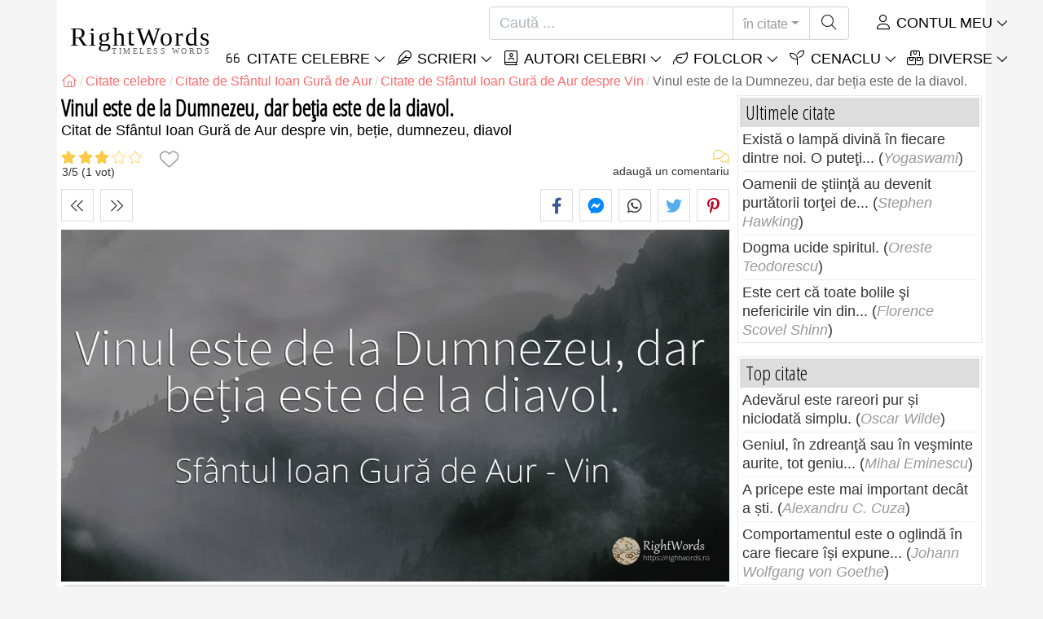

--- FILE ---
content_type: text/html; charset=utf-8
request_url: https://rightwords.ro/citate/vinul-este-de-la-dumnezeu-dar-betia-este-de-la-diavol--16786
body_size: 10682
content:
<!DOCTYPE html><html lang="ro"><head><meta charset="utf-8"><meta http-equiv="X-UA-Compatible" content="IE=edge"><meta name="viewport" content="width=device-width, initial-scale=1"><title>Vinul este de la Dumnezeu, dar beția este de la diavol. - Citat de Sfântul Ioan Gură de Aur (Ioan Crisostom)</title><meta name="description" content="Citat de Sfântul Ioan Gură de Aur (Ioan Crisostom) despre vin, beție, dumnezeu, diavol: Vinul este de la Dumnezeu, dar beția este de la diavol."><meta property="fb:app_id" content="327292379730124"><meta property="og:title" content="Citat de Sfântul Ioan Gură de Aur (Ioan Crisostom) despre vin, beție,..."><meta property="og:description" content="Vinul este de la Dumnezeu, dar beția este de la diavol. - Sfântul Ioan Gură de Aur (Ioan Crisostom) - vin, beție, dumnezeu, diavol"><meta property="og:type" content="website"><meta property="og:url" content="https://rightwords.ro/citate/vinul-este-de-la-dumnezeu-dar-betia-este-de-la-diavol--16786"><meta property="og:image" content="https://rightwords.ro/imgupl/quote-photostock/16786p230.jpg"><meta property="og:locale" content="ro_RO"><meta property="fb:pages" content="302438729832467"><meta name="language" content="ro"><meta name="robots" content="index,follow, max-snippet:-1, max-image-preview:large, max-video-preview:-1"><meta name="category" content="arta,literatura"><link rel="canonical" href="https://rightwords.ro/citate/vinul-este-de-la-dumnezeu-dar-betia-este-de-la-diavol--16786"><meta name="msapplication-tap-highlight" content="no"><meta name="mobile-web-app-capable" content="yes"><meta name="application-name" content="RightWords"><meta name="msapplication-TileImage" content="/assets/img/shortcut-icon/icon-192x192.png"><meta name="msapplication-TileColor" content="#FFF"><meta name="theme-color" content="#FFF"><link rel="shortcut icon" type="image/x-icon" href="/favicon.ico"><link rel="manifest" href="/data/manifest/manifest-ro.json"><link rel="stylesheet" href="/assets/vendors/font-awesome/subset-6.4.0/css/all.1760291870.css"><link rel="preconnect" href="https://fonts.googleapis.com"><link rel="preconnect" href="https://fonts.gstatic.com" crossorigin><link rel="preload" as="style" href="https://fonts.googleapis.com/css?family=Open+Sans+Condensed:300&display=swap&subset=latin-ext"><link rel="stylesheet" href="https://fonts.googleapis.com/css?family=Open+Sans+Condensed:300&display=swap&subset=latin-ext"><link href="/assets/dist/css/site/quote-details.1760291870.css" rel="stylesheet"><link rel="preload" fetchpriority="high" as="image" href="/imgupl/quote-photostock/lg-16786p230.jpg" type="image/jpeg">
<script type="application/ld+json">
{ 
	"@context": "https://schema.org", 
	"@graph": [ 
		{ 
			"@type": "WebSite", 
			"@id": "https://rightwords.ro/#website", 
			"url": "https://rightwords.ro/", 
			"name": "RightWords", 
			"description": "Cuvinte potrivite din toate timpurile, de pe tot globul, de la autori celebri sau din folclor: citate celebre, maxime, cuget\u0103ri, aforisme, poezii, proverbe, zic\u0103tori, ghicitori, tradi\u021bii, supersti\u021bii, vr\u0103ji, desc\u00e2ntece, balade", 
			"publisher": { 
				"@id": "https://rightwords.ro/#organization" 
			}, 
			"potentialAction": [ 
				{ 
					"@type": "SearchAction", 
					"target": { 
						"@type": "EntryPoint", 
						"urlTemplate": "https://rightwords.ro/citate/cauta?q={q}" 
					}, 
					"query-input": { 
						"@type": "PropertyValueSpecification", 
						"valueRequired": true, 
						"valueName": "q" 
					} 
				} 
			], 
			"inLanguage": "ro" 
		}, 
		{ 
			"@type": "Organization", 
			"@id": "https://rightwords.ro/#organization", 
			"name": "RightWords", 
			"url": "https://rightwords.ro/", 
			"logo": { 
				"@type": "ImageObject", 
				"inLanguage": "ro", 
				"@id": "https://rightwords.ro/#/schema/logo/image/", 
				"url": "https://rightwords.ro/assets/img/logo/rightwords-logo-rounded-256.png", 
				"contentUrl": "https://rightwords.ro/assets/img/logo/rightwords-logo-rounded-256.png", 
				"width": 256, 
				"height": 256, 
				"caption": "RightWords" 
			}, 
			"image": { 
				"@id": "https://rightwords.ro/#/schema/logo/image/" 
			}, 
			"brand": "RightWords", 
			"publishingPrinciples": "https://rightwords.ro/privacy" 
		}, 
		{ 
			"@type": "WebPage", 
			"@id": "https://rightwords.ro/citate/vinul-este-de-la-dumnezeu-dar-betia-este-de-la-diavol--16786#webpage", 
			"url": "https://rightwords.ro/citate/vinul-este-de-la-dumnezeu-dar-betia-este-de-la-diavol--16786", 
			"name": "Vinul este de la Dumnezeu, dar be\u021bia este de la diavol. - Citat de Sf\u00e2ntul Ioan Gur\u0103 de Aur (Ioan Crisostom)", 
			"mainEntity": { 
				"@id": "https://rightwords.ro/citate/vinul-este-de-la-dumnezeu-dar-betia-este-de-la-diavol--16786#quotation" 
			}, 
			"headline": "Vinul este de la Dumnezeu, dar be\u021bia este de la diavol. - Citat de Sf\u00e2ntul Ioan Gur\u0103 de Aur (Ioan Crisostom)", 
			"description": "Citat de Sf\u00e2ntul Ioan Gur\u0103 de Aur (Ioan Crisostom) despre vin, be\u021bie, dumnezeu, diavol: Vinul este de la Dumnezeu, dar be\u021bia este de la diavol.", 
			"publisher": { 
				"@id": "https://rightwords.ro/#organization" 
			}, 
			"inLanguage": "ro", 
			"isPartOf": { 
				"@id": "https://rightwords.ro/#website" 
			}, 
			"about": { 
				"@id": "https://rightwords.ro/autori/biografie/ioan-gura-de-aur#author" 
			}, 
			"primaryImageOfPage": { 
				"@id": "https://rightwords.ro/#primaryimage" 
			}, 
			"image": { 
				"@type": "ImageObject", 
				"@id": "https://rightwords.ro/#primaryimage" 
			}, 
			"breadcrumb": { 
				"@id": "https://rightwords.ro/citate/vinul-este-de-la-dumnezeu-dar-betia-este-de-la-diavol--16786#breadcrumb" 
			} 
		}, 
		{ 
			"@type": "ImageObject", 
			"inLanguage": "ro", 
			"@id": "https://rightwords.ro/#primaryimage", 
			"url": "https://rightwords.ro/imgupl/quote-photostock/16786p230.jpg", 
			"contentUrl": "https://rightwords.ro/imgupl/quote-photostock/16786p230.jpg", 
			"caption": "Vinul este de la Dumnezeu, dar be\u021bia este de la diavol. - Citat de Sf\u00e2ntul Ioan Gur\u0103 de Aur (Ioan Crisostom)" 
		},  
		{ 
			"@type": "BreadcrumbList", 
			"@id": "https://rightwords.ro/citate/vinul-este-de-la-dumnezeu-dar-betia-este-de-la-diavol--16786#breadcrumb", 
			"itemListElement": [
				{ 
					"@type": "ListItem",
					"position": 1,
					"name": "Home - RightWords",
					"item": "https://rightwords.ro/"
				},
				{ 
					"@type": "ListItem",
					"position": 2,
					"name": "Citate celebre",
					"item": "https://rightwords.ro/citate"
				},
				{ 
					"@type": "ListItem",
					"position": 3,
					"name": "Citate de Sf\u00e2ntul Ioan Gur\u0103 de Aur",
					"item": "https://rightwords.ro/citate/autori/ioan-gura-de-aur"
				},
				{ 
					"@type": "ListItem",
					"position": 4,
					"name": "Citate de Sf\u00e2ntul Ioan Gur\u0103 de Aur despre Vin",
					"item": "https://rightwords.ro/citate/autori/ioan-gura-de-aur/vin"
				},
				{ 
					"@type": "ListItem",
					"position": 5,
					"name": "Vinul este de la Dumnezeu, dar be\u021bia este de la diavol."
				}
			]
		}
	] 
} 
</script>
<script type="application/ld+json">{
	"@context": "https://schema.org", 
	"@type": ["Quotation","CreativeWork"], 
	"@id": "https://rightwords.ro/citate/vinul-este-de-la-dumnezeu-dar-betia-este-de-la-diavol--16786#quotation", 
	"mainEntityOfPage": { 
		"@type": "WebPage", 
		"@id":"https://rightwords.ro/citate/vinul-este-de-la-dumnezeu-dar-betia-este-de-la-diavol--16786" 
	}, 
	"isPartOf": { 
		"@id": "https://rightwords.ro/#website" 
	}, 
	"url": "https://rightwords.ro/citate/vinul-este-de-la-dumnezeu-dar-betia-este-de-la-diavol--16786", 
	"inLanguage": "ro", 
	"datePublished": "2007-09-03T00:00:00+03:00", 
	"dateModified": "2019-09-16T13:59:41+03:00", 
	"headline": "Vinul este de la Dumnezeu, dar be\u021bia este de la diavol. - Citat de Sf\u00e2ntul Ioan Gur\u0103 de Aur (Ioan Crisostom)", 
	"name": "Vinul este de la Dumnezeu, dar be\u021bia este de la diavol.", 
	"genre": ["Citat", "Vin", "Be\u021bie", "Dumnezeu", "Diavol"], 
	"alternateName": "Citat despre vin, be\u021bie, dumnezeu, diavol: Vinul este de la Dumnezeu, dar be\u021bia este de la diavol.", 
	"text": "Vinul este de la Dumnezeu, dar be\u021bia este de la diavol.", 
	"description": "Citat de Sf\u00e2ntul Ioan Gur\u0103 de Aur (Ioan Crisostom) despre vin, be\u021bie, dumnezeu, diavol: Vinul este de la Dumnezeu, dar be\u021bia este de la diavol.", 
	"image": { 
		"@type": "ImageObject", 
		"url": "https://rightwords.ro/imgupl/quote-photostock/16786p230.jpg", 
		"width": 1200, 
		"height": 632
	}, 
	"author": { 
		"@type": "Person", 
		"@id": "https://rightwords.ro/autori/biografie/ioan-gura-de-aur#author", 
		"name": "Sf\u00e2ntul Ioan Gur\u0103 de Aur", 
		"image": "https://rightwords.ro/imgupl/author/ioan-gura-de-aur--981.jpg", 
		"url": "https://rightwords.ro/autori/biografie/ioan-gura-de-aur"
	}, 
	"keywords": ["citate Sf\u00e2ntul Ioan Gur\u0103 de Aur","citate Ioan Crisostom","Ioan Crisostom","Ioan Hrisostom","Sf\u00e2ntul Ioan Gur\u0103 de Aur","citate despre Vin","Sf\u00e2ntul Ioan Gur\u0103 de Aur Vin","Ioan Crisostom Vin","Vin","citate despre Be\u021bie","Sf\u00e2ntul Ioan Gur\u0103 de Aur Be\u021bie","Ioan Crisostom Be\u021bie","Be\u021bie","citate despre Dumnezeu","Sf\u00e2ntul Ioan Gur\u0103 de Aur Dumnezeu","Ioan Crisostom Dumnezeu","Dumnezeu","citate despre Diavol","Sf\u00e2ntul Ioan Gur\u0103 de Aur Diavol","Ioan Crisostom Diavol","Diavol","vin"," vinul"," vinurile"," vinuri"," be\u021bie"," be\u021bia"," be\u021bii"," \u00eemb\u0103ta"," beat"," beata"," beti"," dumnezeu"," dumnezeul"," dumnezeii"," divinitate"," divinitatea"," diavol"," diavoli"," diavolii"," diavolul"," drac"," dracul"," satan"," satana"," ioan gur\u0103 de aur"," ioan gura de aur"," ioan hrisostom"," ioan crisostom"]
}</script>
</head><body><header id="header-menu" class="fixed-top"><nav class="container navbar navbar-light navbar-expand-xl"><a class="navbar-brand" href="/"><span class="nb-rw">RightWords</span><span class="nb-tw text-uppercase">Timeless Words</span></a><a class="navbar-toggler" href="/auth" title="Contul meu"><i class="fal fa-user fa-fw" aria-hidden="true"></i></a><button class="navbar-toggler" type="button" data-toggle="collapse" data-target="#navbar-search" aria-controls="navbar-search" aria-expanded="false" aria-label="Toggle search"><i class="fal fa-magnifying-glass fa-fw"></i></button><button class="navbar-toggler mr-0 pr-0 collapsed" type="button" data-toggle="collapse" data-target="#navbar-menu" aria-controls="navbar-menu" aria-expanded="false" aria-label="Toggle navigation"><span class="icon-bar top-bar"></span><span class="icon-bar middle-bar"></span><span class="icon-bar bottom-bar"></span></button><div class="wrapper-navbar-nav"><div class="d-xl-inline-flex flex-xl-nowrap"><div class="collapse navbar-collapse" id="navbar-search"><form action="/citate/cauta" data-lang_iso="ro" role="search"><div class="input-group"><input id="nb-text-search" name="q" type="text" placeholder="Caută ..." class="form-control" aria-label="Caută"><div class="input-group-append"><button type="button" class="btn dropdown-toggle" data-toggle="dropdown" aria-haspopup="true" aria-expanded="false">în citate</button><ul class="dropdown-menu dropdown-menu-right"><li class="dropdown-item active" data-action="/citate/cauta">în citate</li><li class="dropdown-item" data-action="/folclor/cauta">în folclor</li><li class="dropdown-item" data-action="/autori/cauta">în autori</li><li class="dropdown-item" data-action="/cenaclu/cauta">în cenaclu</li><li class="dropdown-item" data-action="/dictionar/cauta">în dicționar</li><li class="dropdown-item" data-action="/articole/cauta">în articole</li><li class="dropdown-item" data-action="/poezii/cauta">în poezii</li><li class="dropdown-item" data-action="/cantece/cauta">în cântece</li><li class="dropdown-item" data-action="/fabule/cauta">în fabule</li></ul><button class="btn" type="submit" aria-label="Caută"><i class="fal fa-magnifying-glass fa-fw"></i></button></div></div></form></div><div class="collapse navbar-collapse" id="navbar-member"><ul class="navbar-nav"><li class="nav-item dropdown"><a class="nav-link dropdown-toggle text-uppercase" href="/auth" id="dropdown-myaccount" data-toggle="dropdown" aria-haspopup="true" aria-expanded="false"><i class="fal fa-user fa-fw"></i> Contul meu</a><div class="dropdown-menu dropdown-menu-right" aria-labelledby="dropdown-myaccount"><a class="dropdown-item" href="/auth#login"><i class="fal fa-right-to-bracket fa-fw"></i> Conectare</a><a class="dropdown-item" href="/auth#register"><i class="fal fa-user fa-fw"></i> Inregistrează-te</a><a class="dropdown-item" href="/auth#forgotten-password"><i class="fal fa-key fa-fw"></i> Parola uitată</a></div></li></ul></div></div><div class="collapse navbar-collapse justify-content-end" id="navbar-menu"><ul class="navbar-nav"><li class="nav-item dropdown"><a class="nav-link dropdown-toggle text-uppercase" href="/citate" id="dropdown-quotes" data-toggle="dropdown" aria-haspopup="true" aria-expanded="false"><i class="fal fa-quote-left fa-fw"></i> Citate Celebre</a><div class="dropdown-menu" aria-labelledby="dropdown-quotes"><a class="dropdown-item" href="/citate/citatele-zilei"><i class="fal fa-angle-right fa-fw"></i> Citatele zilei</a><a class="dropdown-item" href="/citate/top-citate-celebre"><i class="fal fa-angle-right fa-fw"></i> Top citate</a><a class="dropdown-item" href="/citate/cele-mai-comentate-citate"><i class="fal fa-angle-right fa-fw"></i> Cele mai comentate citate</a><a class="dropdown-item" href="/citate/cele-mai-favorite-citate"><i class="fal fa-angle-right fa-fw"></i> Cele mai favorite citate</a><a class="dropdown-item" href="/citate/cele-mai-votate-citate"><i class="fal fa-angle-right fa-fw"></i> Cele mai votate citate</a><a class="dropdown-item" href="/citate/ultimele-citate"><i class="fal fa-angle-right fa-fw"></i> Ultimele citate</a><a class="dropdown-item" href="/citate/citate-aleator"><i class="fal fa-angle-right fa-fw"></i> Citate aleator</a><div class="dropdown-divider"></div><a class="dropdown-item" href="/citate/teme"><i class="fal fa-angle-right fa-fw"></i> Citate celebre pe teme</a><a class="dropdown-item" href="/citate/autori"><i class="fal fa-angle-right fa-fw"></i> Citate celebre pe autori</a><a class="dropdown-item" href="/definitii"><i class="fal fa-angle-right fa-fw"></i> Citate definiţii</a><div class="dropdown-divider"></div><a class="dropdown-item" href="/contul-meu/contributie/citate/form"><i class="fal fa-plus fa-fw"></i> Propune un citat</a></div></li><li class="nav-item dropdown"><a class="nav-link dropdown-toggle text-uppercase" href="#" id="dropdown-writings" data-toggle="dropdown" aria-haspopup="true" aria-expanded="false"><i class="fal fa-feather fa-fw"></i> Scrieri</a><div class="dropdown-menu" aria-labelledby="dropdown-writings"><a class="dropdown-item" href="/poezii"><i class="fal fa-angle-right fa-fw"></i> Poezii</a><a class="dropdown-item" href="/cantece"><i class="fal fa-angle-right fa-fw"></i> Cântece</a><a class="dropdown-item" href="/fabule"><i class="fal fa-angle-right fa-fw"></i> Fabule</a><div class="dropdown-divider"></div><a class="dropdown-item" href="/contul-meu/contributie/scrieri/form"><i class="fal fa-plus fa-fw"></i> Propune o scriere</a></div></li><li class="nav-item dropdown"><a class="nav-link dropdown-toggle text-uppercase" href="/autori/galerie-foto" id="dropdown-authors" data-toggle="dropdown" aria-haspopup="true" aria-expanded="false"><i class="fal fa-book-user fa-fw"></i> Autori celebri</a><div class="dropdown-menu" aria-labelledby="dropdown-authors"><a class="dropdown-item" href="/autori"><i class="fal fa-angle-right fa-fw"></i> Index autori</a><a class="dropdown-item" href="/autori/galerie-foto"><i class="fal fa-angle-right fa-fw"></i> Galerie foto autori</a><a class="dropdown-item" href="/autori/top-autori"><i class="fal fa-angle-right fa-fw"></i> Top autori celebri</a><a class="dropdown-item" href="/autori/ultimii-autori"><i class="fal fa-angle-right fa-fw"></i> Ultimii autori</a></div></li><li class="nav-item dropdown"><a class="nav-link dropdown-toggle text-uppercase" href="/folclor" id="dropdown-folklore" data-toggle="dropdown" aria-haspopup="true" aria-expanded="false"><i class="fal fa-leaf fa-fw"></i> Folclor</a><div class="dropdown-menu" aria-labelledby="dropdown-folklore"><a class="dropdown-item" href="/folclor/proverbe-si-zicatori" title="Proverbe și zicători"><i class="fal fa-angle-right fa-fw" aria-hidden="true"></i> Proverbe și zicători</a><a class="dropdown-item" href="/folclor/traditii-si-superstitii" title="Tradiții și superstiții"><i class="fal fa-angle-right fa-fw" aria-hidden="true"></i> Tradiții și superstiții</a><a class="dropdown-item" href="/folclor/vraji-si-descantece" title="Vrăji și descântece"><i class="fal fa-angle-right fa-fw" aria-hidden="true"></i> Vrăji și descântece</a><a class="dropdown-item" href="/folclor/cantece-populare" title="Cântece populare"><i class="fal fa-angle-right fa-fw" aria-hidden="true"></i> Cântece populare</a><a class="dropdown-item" href="/folclor/oratii-de-nunta" title="Orații de nuntă"><i class="fal fa-angle-right fa-fw" aria-hidden="true"></i> Orații de nuntă</a><a class="dropdown-item" href="/folclor/basme" title="Basme"><i class="fal fa-angle-right fa-fw" aria-hidden="true"></i> Basme</a><a class="dropdown-item" href="/folclor/doine" title="Doine"><i class="fal fa-angle-right fa-fw" aria-hidden="true"></i> Doine</a><a class="dropdown-item" href="/folclor/balade" title="Balade"><i class="fal fa-angle-right fa-fw" aria-hidden="true"></i> Balade</a><a class="dropdown-item" href="/folclor/ghicitori" title="Ghicitori"><i class="fal fa-angle-right fa-fw" aria-hidden="true"></i> Ghicitori</a><a class="dropdown-item" href="/folclor/maxime" title="Maxime"><i class="fal fa-angle-right fa-fw" aria-hidden="true"></i> Maxime</a><a class="dropdown-item" href="/folclor/colinde" title="Colinde"><i class="fal fa-angle-right fa-fw" aria-hidden="true"></i> Colinde</a><a class="dropdown-item" href="/folclor/uraturi" title="Urături"><i class="fal fa-angle-right fa-fw" aria-hidden="true"></i> Urături</a><div class="dropdown-divider"></div><a class="dropdown-item" href="/contul-meu/contributie/folclor/form"><i class="fal fa-plus fa-fw"></i> Propune folclor</a></div></li><li class="nav-item dropdown"><a class="nav-link dropdown-toggle text-uppercase" href="/cenaclu" id="dropdown-cenacle" data-toggle="dropdown" aria-haspopup="true" aria-expanded="false"><i class="fal fa-seedling fa-fw"></i> Cenaclu</a><div class="dropdown-menu" aria-labelledby="dropdown-cenacle"><a class="dropdown-item" href="/cenaclu/top-cenaclu"><i class="fal fa-angle-right fa-fw"></i> Top cenaclu</a><a class="dropdown-item" href="/cenaclu/ultimele-cenaclu"><i class="fal fa-angle-right fa-fw"></i> Ultimele cenaclu</a><div class="dropdown-divider"></div><a class="dropdown-item" href="/cenaclu/categorie/proza"><i class="fal fa-angle-right fa-fw"></i> Proză</a><a class="dropdown-item" href="/cenaclu/categorie/poezie"><i class="fal fa-angle-right fa-fw"></i> Poezie</a><a class="dropdown-item" href="/cenaclu/categorie/dramaturgie"><i class="fal fa-angle-right fa-fw"></i> Dramaturgie</a><a class="dropdown-item" href="/cenaclu/categorie/diverse"><i class="fal fa-angle-right fa-fw"></i> Diverse</a><div class="dropdown-divider"></div><a class="dropdown-item" href="/cenaclu/membri"><i class="fal fa-angle-right fa-fw"></i> Membri cenaclu</a><div class="dropdown-divider"></div><a class="dropdown-item" href="/contul-meu/contributie/cenaclu/form"><i class="fal fa-plus fa-fw"></i> Postează în cenaclu</a></div></li><li class="nav-item dropdown"><a class="nav-link dropdown-toggle text-uppercase" href="#" id="dropdown-divers" data-toggle="dropdown" aria-haspopup="true" aria-expanded="false"><i class="fal fa-boxes-stacked fa-fw"></i> Diverse</a><div class="dropdown-menu dropdown-menu-right" aria-labelledby="dropdown-divers"><a class="dropdown-item" href="/evenimentele-zilei"><i class="fal fa-calendar-days fa-fw"></i> Evenimentele zilei</a><a class="dropdown-item" href="/dictionar"><i class="fal fa-book fa-fw"></i> Termeni dicționar</a><a class="dropdown-item" href="/articole"><i class="fal fa-file fa-fw"></i> Articole</a><a class="dropdown-item" href="/contact"><i class="fal fa-file-signature fa-fw"></i> Contact</a></div></li></ul></div></div></nav></header><div id="page" class="container"><nav class="breadcrumb-scroll" aria-label="breadcrumb"><ol class="breadcrumb flex-row" itemscope itemtype="http://schema.org/BreadcrumbList"><li class="breadcrumb-item" itemprop="itemListElement" itemscope itemtype="http://schema.org/ListItem"><a href="/" itemprop="item" itemtype="http://schema.org/Thing" title="RightWords" aria-label="RightWords"><span itemprop="name" class="fal fa-house fa-fw" aria-hidden="true"><i hidden>Acasă</i></span><meta itemprop="position" content="1"></a></li><li class="breadcrumb-item" itemprop="itemListElement" itemscope itemtype="http://schema.org/ListItem"><a href="/citate" itemtype="http://schema.org/Thing" itemprop="item"><span itemprop="name">Citate celebre</span></a><meta itemprop="position" content="2"></li><li class="breadcrumb-item" itemprop="itemListElement" itemscope itemtype="http://schema.org/ListItem"><a href="/citate/autori/ioan-gura-de-aur" itemtype="http://schema.org/Thing" itemprop="item"><span itemprop="name">Citate de Sfântul Ioan Gură de Aur</span></a><meta itemprop="position" content="3"></li><li class="breadcrumb-item" itemprop="itemListElement" itemscope itemtype="http://schema.org/ListItem"><a href="/citate/autori/ioan-gura-de-aur/vin" itemtype="http://schema.org/Thing" itemprop="item"><span itemprop="name">Citate de Sfântul Ioan Gură de Aur despre Vin</span></a><meta itemprop="position" content="4"></li><li class="breadcrumb-item active" aria-current="page">Vinul este de la Dumnezeu, dar beția este de la diavol.</li></ol></nav><main id="page-main" class="quote-details"><article><h1 class="title animated fadeInDown">Vinul este de la Dumnezeu, dar beția este de la diavol.</h1><h2 class="under-title">Citat de  Sfântul Ioan Gură de Aur despre vin, beție, dumnezeu, diavol</h2><section class="d-flex justify-content-between stats-top" aria-label="Voturi/Comentarii/Favorite"><div class="vc-top-stars scroll-link" data-id="vote-comments" aria-label="votează acum" title="votează acum"><i class="note-fa n30" aria-hidden="true"></i><small><span class="votes-avg">3</span>/<span>5</span> (<span class="votes-nb" itemprop="ratingCount">1</span> vot)</small></div><button type="button" class="btn btn-fav" aria-hidden="true" title="Adaugă la favorite" aria-label="Adaugă la favorite" data-table="quote" data-id="16786"></button><div class="vc-top-comments scroll-link text-right" data-id="vote-comments" aria-label="vezi comentariile / adaugă un comentariu" title="vezi comentariile / adaugă un comentariu"><i class="fal fa-comments fa-fw" aria-hidden="true"></i><small><span class="comments-nb"></span> adaugă un comentariu</small></div></section><aside class="useful-box ub-full"><div class="nav-items-details nid-btns nid-left-sep"><a class="nav-prev" href="/citate/dumnezeu-nu-constrange-pe-nimeni-dar-daca-dumnezeu--66144" title="Citatul precedent Dumnezeu nu constrânge pe nimeni, dar, dacă Dumnezeu..." data-anchor=""></a><a class="nav-next" href="/citate/fii-totdeauna-cu-dumnezeu-daca-vrei-ca-dumnezeu-sa-fie--16785" title="Următorul citat Fii totdeauna cu Dumnezeu, daca vrei ca Dumnezeu sa fie..." data-anchor=""></a></div><div class="social-share-custom ssc-color ssc-bd-grey text-center" aria-label="Share"><span class="ssc-btn sscb-facebook"><i class="fab fa-facebook-f fa-fw" aria-hidden="true"></i></span><span class="ssc-btn sscb-fbmessenger" title="Facebook Messenger"><i class="fab fa-facebook-messenger fa-fw" aria-hidden="true"></i></span><span class="ssc-btn sscb-whatsapp" title="WhatsApp"><i class="fab fa-whatsapp fa-fw"></i></span><span class="ssc-btn sscb-twitter"><i class="fab fa-twitter fa-fw" aria-hidden="true"></i></span><span class="ssc-btn sscb-pinterest" data-pin-do="buttonPin" data-pin-custom="true"><i class="fab fa-pinterest-p fa-fw" aria-hidden="true"></i></span></div></aside><a class="lightbox" href="#q16786"><img fetchpriority="high" class="w-100 img-fluid" src="/imgupl/quote-photostock/lg-16786p230.jpg" data-src="/imgupl/quote-photostock/16786p230.jpg" width="820" height="432" alt="Vinul este de la Dumnezeu, dar beția este de la diavol. - Sfântul Ioan Gură de Aur (Ioan Crisostom), citat despre vin, beție, dumnezeu, diavol"></a><blockquote class="box-heading qd box-border-dbl mt-1" data-l="56" data-nl="0"><p class="qd-text text-quoted">Vinul este de la Dumnezeu, dar beția este de la diavol.</p><footer><cite class="qd-author"><a href="/autori/biografie/ioan-gura-de-aur">Sfântul Ioan Gură de Aur<small class="d-block">Ioan Crisostom</small></a></cite></footer></blockquote><div class="qd-inf mt-1 mb-3">Citat de <cite><a href="/autori/biografie/ioan-gura-de-aur">Sfântul Ioan Gură de Aur (Ioan Crisostom)</a></cite> despre <strong>vin</strong>, <strong>beție</strong>, <strong>dumnezeu</strong>, <strong>diavol</strong>.</div></article><aside class="useful-box ub-full"><div class="nav-items-details nid-btns nid-left-sep"><a class="nav-prev" href="/citate/dumnezeu-nu-constrange-pe-nimeni-dar-daca-dumnezeu--66144" title="Citatul precedent Dumnezeu nu constrânge pe nimeni, dar, dacă Dumnezeu..." data-anchor=""></a><a class="nav-next" href="/citate/fii-totdeauna-cu-dumnezeu-daca-vrei-ca-dumnezeu-sa-fie--16785" title="Următorul citat Fii totdeauna cu Dumnezeu, daca vrei ca Dumnezeu sa fie..." data-anchor=""></a></div><div class="social-share-custom ssc-color ssc-bd-grey text-center" aria-label="Share"><span class="ssc-btn sscb-facebook"><i class="fab fa-facebook-f fa-fw" aria-hidden="true"></i></span><span class="ssc-btn sscb-fbmessenger" title="Facebook Messenger"><i class="fab fa-facebook-messenger fa-fw" aria-hidden="true"></i></span><span class="ssc-btn sscb-whatsapp" title="WhatsApp"><i class="fab fa-whatsapp fa-fw"></i></span><span class="ssc-btn sscb-twitter"><i class="fab fa-twitter fa-fw" aria-hidden="true"></i></span><span class="ssc-btn sscb-pinterest" data-pin-do="buttonPin" data-pin-custom="true"><i class="fab fa-pinterest-p fa-fw" aria-hidden="true"></i></span></div></aside><section class="qd-author-summary clearfix my-4" aria-label="Sfântul Ioan Gură de Aur (Ioan Crisostom) - Biografie"><img loading="lazy" class="qd-as-photo" src="/imgupl/author/ioan-gura-de-aur--sm-981.jpg" width="102" height="132" alt="Sfântul Ioan Gură de Aur (Ioan Crisostom)"><h2><a class="stretched-link" href="/autori/biografie/ioan-gura-de-aur" title="Sfântul Ioan Gură de Aur (Ioan Crisostom) - Biografie">Sfântul Ioan Gură de Aur <i>(Ioan Crisostom)</i></a> <small>347 -  407, episcop al Bisericii Ortodoxe</small></h2><div><span>Cunoscut(ă) și ca:</span> <strong>Ioan Crisostom</strong>.</div><div><span>Numit(ă) și:</span> <strong>Ioan Hrisostom</strong>.</div><div><span>Perioada de viaţă:</span> 347 -  407</div></section><section id="vote-comments" class="vote-comments box-section" data-table-name="quote" data-table-id="16786" data-table-member-id="1" data-table-member-username="" data-table-member-initial="" data-table-member-photo="" aria-label="Rating / Comentarii"><h2 class="vc-title bs-header" data-count=""><i class="fal fa-comments fa-fw" aria-hidden="true"></i> Comentarii</h2><div class="vc-form bs-content border-bottom-0" data-table="quote" data-id="16786" data-rate-hint1="la pământ!" data-rate-hint2="binisor" data-rate-hint3="bine" data-rate-hint4="foarte bine" data-rate-hint5="excelent"><div class="vcf-title">Evaluați acest citat:</div><div class="vcf-stars"><input class="vcfs-input" type="hidden" data-filled="fas fa-star fa-2x" data-empty="fal fa-star fa-2x"></div><div class="vcf-content disabled "><textarea rows="4" cols="40" placeholder="Comentariul tău..." disabled class="form-control" aria-label="Comentariu"></textarea><input type="text" name="firstname" value="" maxlength="20" placeholder="Numele tău..." disabled="disabled" class="form-control vcfc-firstname mb-1" aria-label="Numele tău"><div class="vcf-captcha"><label>Cod de securitate:</label><img loading="lazy" src="/captcha/captcha.php?1769640163" width="78" height="30" alt="Generează un alt cod" title="Generează un alt cod" class="captcha captcha-math">= &nbsp; <input type="text" name="captcha" maxlength="4" value="" title="Cod de securitate" class="form-control form-control-sm input-captcha-math"></div><div class="text-right mt-2"><button type="button" disabled class="btn-post-comment btn btn-sm btn-primary pl-3">Trimite <i class="fas fa-angle-right fa-fw"></i></button></div></div></div><div id="vc-list" data-total="0" data-count="0" data-nb_rows_per_page="10" data-page="1" data-nb_pages="0"></div></section><aside class="box-section my-4" aria-label="Tags"><div class="bs-header"><i class="fal fa-tags fa-fw" aria-hidden="true"></i> Tags</div><div class="bs-content listing-tags fsize-sm"><a href="/citate/autori/ioan-gura-de-aur" class="mr-3 mb-1">Citate de Ioan Gură de Aur</a> <a href="/citate/autori/ioan-gura-de-aur/vin" class="mr-3 mb-1">Citate de Ioan Gură de Aur despre Vin</a> <a href="/citate/teme/vin" class="mr-3 mb-1">Citate despre Vin</a> <a href="/citate/autori/ioan-gura-de-aur/betie" class="mr-3 mb-1">Citate de Ioan Gură de Aur despre Beție</a> <a href="/citate/teme/betie" class="mr-3 mb-1">Citate despre Beție</a> <a href="/citate/autori/ioan-gura-de-aur/dumnezeu" class="mr-3 mb-1">Citate de Ioan Gură de Aur despre Dumnezeu</a> <a href="/citate/teme/dumnezeu" class="mr-3 mb-1">Citate despre Dumnezeu</a> <a href="/citate/autori/ioan-gura-de-aur/diavol" class="mr-3 mb-1">Citate de Ioan Gură de Aur despre Diavol</a> <a href="/citate/teme/diavol" class="mr-3 mb-1">Citate despre Diavol</a> </div></aside><aside class="box-section mb-4" aria-label="Citate similare<"><h2 class="bs-header"><i class="fal fa-clone fa-fw" aria-hidden="true"></i> Citate similare</h2><div class="bs-content row listing-basic"><article class="item have-photo col-12 col-md-6"><img loading="lazy" class="i-photo-r" src="/imgupl/author/ioan-gura-de-aur--xs-981.jpg" width="50" height="50" alt="Sfântul Ioan Gură de Aur"><h3 class="i-title mb-0"><a href="/citate/fii-totdeauna-cu-dumnezeu-daca-vrei-ca-dumnezeu-sa-fie--16785">Fii totdeauna cu Dumnezeu, daca vrei ca Dumnezeu sa fie...</a></h3><div class="i-sf d-flex justify-content-between"><div class="i-stats"><span data-content="3/5" title="3/5, 1 vot"><i class="fas fa-star-half-stroke" aria-hidden="true"></i></span><span data-content="0" title="0 comentarii" class="off"><i class="fal fa-comments" aria-hidden="true"></i></span><span data-content="0" class="off"><i class="fal fa-heart" aria-hidden="true"></i></span></div><div class="i-fav"><span class="btn-fav" title="Adaugă la favorite" data-id="16785" data-table="quote"></span></div></div><div class="i-info hr-bottom">Citat de <span onclick="window.location='/citate/autori/ioan-gura-de-aur'" class="cursor-click">Sfântul Ioan Gură de Aur</span> despre <span class="i-url" onclick="window.location='/citate/teme/dumnezeu';">dumnezeu</span></div></article><article class="item have-photo col-12 col-md-6"><img loading="lazy" class="i-photo-r" src="/imgupl/author/ioan-gura-de-aur--xs-981.jpg" width="50" height="50" alt="Sfântul Ioan Gură de Aur"><h3 class="i-title mb-0"><a href="/citate/dumnezeu-ne-usureaza-savarsirea-virtutii-nu-numai-prin--66150">Dumnezeu ne uşurează săvârşirea virtuţii nu numai prin...</a></h3><div class="i-sf d-flex justify-content-between"><div class="i-stats"><span data-content="0/5" title="0/5, 0 voturi" class="off"><i class="fal fa-star" aria-hidden="true"></i></span><span data-content="0" title="0 comentarii" class="off"><i class="fal fa-comments" aria-hidden="true"></i></span><span data-content="0" class="off"><i class="fal fa-heart" aria-hidden="true"></i></span></div><div class="i-fav"><span class="btn-fav" title="Adaugă la favorite" data-id="66150" data-table="quote"></span></div></div><div class="i-info hr-bottom">Citat de <span onclick="window.location='/citate/autori/ioan-gura-de-aur'" class="cursor-click">Sfântul Ioan Gură de Aur</span> despre <span class="i-url" onclick="window.location='/citate/teme/dumnezeu';">dumnezeu</span></div></article><article class="item have-photo col-12 col-md-6"><img loading="lazy" class="i-photo-r" src="/imgupl/author/ioan-gura-de-aur--xs-981.jpg" width="50" height="50" alt="Sfântul Ioan Gură de Aur"><h3 class="i-title mb-0"><a href="/citate/cel-ce-se-inalta-impotriva-oamenilor-se-va-inalta-si--16697">Cel ce se inalta impotriva oamenilor, se va inalta si...</a></h3><div class="i-sf d-flex justify-content-between"><div class="i-stats"><span data-content="0/5" title="0/5, 0 voturi" class="off"><i class="fal fa-star" aria-hidden="true"></i></span><span data-content="0" title="0 comentarii" class="off"><i class="fal fa-comments" aria-hidden="true"></i></span><span data-content="0" class="off"><i class="fal fa-heart" aria-hidden="true"></i></span></div><div class="i-fav"><span class="btn-fav" title="Adaugă la favorite" data-id="16697" data-table="quote"></span></div></div><div class="i-info hr-bottom">Citat de <span onclick="window.location='/citate/autori/ioan-gura-de-aur'" class="cursor-click">Sfântul Ioan Gură de Aur</span> despre <span class="i-url" onclick="window.location='/citate/teme/dumnezeu';">dumnezeu</span></div></article><article class="item have-photo col-12 col-md-6"><img loading="lazy" class="i-photo-r" src="/imgupl/author/ioan-gura-de-aur--xs-981.jpg" width="50" height="50" alt="Sfântul Ioan Gură de Aur"><h3 class="i-title mb-0"><a href="/citate/raul-nu-este-altceva-decat-neascultare-fata-de-dumnezeu--66077">Răul nu este altceva decât neascultare faţă de Dumnezeu.</a></h3><div class="i-sf d-flex justify-content-between"><div class="i-stats"><span data-content="0/5" title="0/5, 0 voturi" class="off"><i class="fal fa-star" aria-hidden="true"></i></span><span data-content="0" title="0 comentarii" class="off"><i class="fal fa-comments" aria-hidden="true"></i></span><span data-content="0" class="off"><i class="fal fa-heart" aria-hidden="true"></i></span></div><div class="i-fav"><span class="btn-fav" title="Adaugă la favorite" data-id="66077" data-table="quote"></span></div></div><div class="i-info hr-bottom">Citat de <span onclick="window.location='/citate/autori/ioan-gura-de-aur'" class="cursor-click">Sfântul Ioan Gură de Aur</span> despre <span class="i-url" onclick="window.location='/citate/teme/dumnezeu';">dumnezeu</span></div></article></div></aside></main><div id="page-right"><div class="box1"><div class="b1-title">Ultimele citate</div><div class="b1-content b1c-list1"><div class="item"><a href="/citate/exista-o-lampa-divina-in-fiecare-dintre-noi-o-puteti--264374">Există o lampă divină în fiecare dintre noi. O puteţi...</a> (<em>Yogaswami</em>)</div><div class="item"><a href="/citate/oamenii-de-stiinta-au-devenit-purtatorii-tortei-de--235628">Oamenii de ştiinţă au devenit purtătorii torţei de...</a> (<em>Stephen Hawking</em>)</div><div class="item"><a href="/citate/dogma-ucide-spiritul--207897">Dogma ucide spiritul.</a> (<em>Oreste Teodorescu</em>)</div><div class="item"><a href="/citate/este-cert-ca-toate-bolile-si-nefericirile-vin-din--130461">Este cert că toate bolile şi nefericirile vin din...</a> (<em>Florence Scovel Shinn</em>)</div></div></div><div class="box1"><div class="b1-title">Top citate</div><div class="b1-content b1c-list1"><div class="item"><a href="/citate/adevarul-este-rareori-pur-si-niciodata-simplu--566">Adevărul este rareori pur și niciodată simplu.</a> (<em>Oscar Wilde</em>)</div><div class="item"><a href="/citate/geniul-in-zdreanta-sau-in-vesminte-aurite-tot-geniu--59978">Geniul, în zdreanţă sau în veşminte aurite, tot geniu...</a> (<em>Mihai Eminescu</em>)</div><div class="item"><a href="/citate/a-pricepe-este-mai-important-decat-a-sti--772">A pricepe este mai important decât a ști.</a> (<em>Alexandru C. Cuza</em>)</div><div class="item"><a href="/citate/comportamentul-este-o-oglinda-in-care-fiecare-isi-expune--1146">Comportamentul este o oglindă în care fiecare își expune...</a> (<em>Johann Wolfgang von Goethe</em>)</div></div></div><div class="box1"><div class="b1-title">Citate aleator</div><div class="b1-content b1c-list1"><div class="item"><a href="/citate/cel-mai-bine-si-a-folosit-viata-cel-care-s-a-bucurat-cel--65143">Cel mai bine şi-a folosit viaţa cel care s-a bucurat cel...</a> (<em>Samuel Butler</em>)</div><div class="item"><a href="/citate/daca-oamenii-nu-s-ar-iubi-unul-pe-altul-chiar-nu-vad-ce--276819">Dacă oamenii nu s-ar iubi unul pe altul, chiar nu văd ce...</a> (<em>Victor Hugo</em>)</div><div class="item"><a href="/citate/nu-judeca-fiecare-zi-dupa-recolta-avuta-ci-dupa--9926">Nu judeca fiecare zi după recolta avută, ci după...</a> (<em>Robert Louis Stevenson</em>)</div><div class="item"><a href="/citate/munca-singurul-lucru-pe-care-nu-il-regretam-niciodata--31298">Munca! Singurul lucru pe care nu il regretam niciodata.</a> (<em>Pierre Benoit</em>)</div></div></div><div class="box1"><div class="b1-title">Autori</div><div class="b1-content b1c-author-photo-list"><a href="/autori/biografie/luciano-pavarotti" title="Luciano Pavarotti"><img loading="lazy" src="/imgupl/author/luciano-pavarotti--xs-1100.jpg" width="50" height="50" alt="Luciano Pavarotti"></a><a href="/autori/biografie/steven-wright" title="Steven Wright"><img loading="lazy" src="/imgupl/author/steven-wright--xs-795.jpg" width="50" height="50" alt="Steven Wright"></a><a href="/autori/biografie/placido-domingo" title="Placido Domingo"><img loading="lazy" src="/imgupl/author/placido-domingo--xs-414.jpg" width="50" height="50" alt="Placido Domingo"></a><a href="/autori/biografie/sir-thomas-malory" title="Sir Thomas Malory"><img loading="lazy" src="/imgupl/author/sir-thomas-malory--xs-1834.jpg" width="50" height="50" alt="Sir Thomas Malory"></a><a href="/autori/biografie/nichita-stanescu" title="Nichita Stănescu"><img loading="lazy" src="/imgupl/author/nichita-stanescu--xs-896.jpg" width="50" height="50" alt="Nichita Stănescu"></a><a href="/autori/biografie/simona-tache" title="Simona Tache"><img loading="lazy" src="/imgupl/author/simona-tache--xs-3420.jpg" width="50" height="50" alt="Simona Tache"></a><a href="/autori/biografie/dumitru-donescu" title="Dumitru Donescu"><img loading="lazy" src="/imgupl/author/dumitru-donescu--xs-2389.jpg" width="50" height="50" alt="Dumitru Donescu"></a><a href="/autori/biografie/alice-hoffman" title="Alice Hoffman"><img loading="lazy" src="/imgupl/author/alice-hoffman--xs-1837.jpg" width="50" height="50" alt="Alice Hoffman"></a><a href="/autori/biografie/herbert-george-wells" title="Herbert George Wells"><img loading="lazy" src="/imgupl/author/herbert-george-wells--xs-1622.jpg" width="50" height="50" alt="Herbert George Wells"></a><a href="/autori/biografie/anna-marie-quindlen" title="Anna Marie Quindlen"><img loading="lazy" src="/imgupl/author/anna-marie-quindlen--xs-1363.jpg" width="50" height="50" alt="Anna Marie Quindlen"></a><a href="/autori/biografie/milton-berle" title="Milton Berle"><img loading="lazy" src="/imgupl/author/milton-berle--xs-22355.jpg" width="50" height="50" alt="Milton Berle"></a><a href="/autori/biografie/muhammad-ali-jinnah" title="Muhammad Ali Jinnah"><img loading="lazy" src="/imgupl/author/muhammad-ali-jinnah--xs-4064.jpg" width="50" height="50" alt="Muhammad Ali Jinnah"></a><a href="/autori/biografie/joseph-maurice-ravel" title="Joseph Maurice Ravel"><img loading="lazy" src="/imgupl/author/joseph-maurice-ravel--xs-3735.jpg" width="50" height="50" alt="Joseph Maurice Ravel"></a><a href="/autori/biografie/albrecht-durer" title="Albrecht Durer"><img loading="lazy" src="/imgupl/author/albrecht-durer--xs-4114.jpg" width="50" height="50" alt="Albrecht Durer"></a><a href="/autori/biografie/piotr-ilici-ceaikovski" title="Piotr Ilici Ceaikovski"><img loading="lazy" src="/imgupl/author/piotr-ilici-ceaikovski--xs-3793.jpg" width="50" height="50" alt="Piotr Ilici Ceaikovski"></a><a href="/autori/biografie/ronald-wilson-reagan" title="Ronald Wilson Reagan"><img loading="lazy" src="/imgupl/author/ronald-wilson-reagan--xs-80.jpg" width="50" height="50" alt="Ronald Wilson Reagan"></a></div></div><a class="d-block font-weight-bold box-shadow  mb-3" href="https://leacurivechi.ro/remedii/sirop-de-praz-cu-miere-macerat-la-rece-pentru-bronsite--201" target="_blank"><img fetchpriority="low" loading="lazy" class="img-fluid w-100" src="https://leacurivechi.ro/imgrw/remedy/md-201p1748.jpg" width="414" height="233" title="Reţetă: Sirop de praz cu miere, macerat la rece, pentru bronșite" data-nosnippet><span class="d-block p-2 fsize-xs lheight-sm">Sirop de praz cu miere, macerat la rece, pentru bronșite</span></a><div class="box1"><div class="b1-title">Citate celebre</div><div class="sidebar-menu"><a href="/citate/ultimele-citate" class="ri ri-ar">Ultimele citate</a><a href="/citate/top-citate-celebre" class="ri ri-ar">Top citate celebre</a><a href="/citate/citatele-zilei" class="ri ri-ar">Citatele zilei</a><a href="/citate/citate-aleator" class="ri ri-ar">Citate aleator</a><a href="/citate/teme" class="ri ri-ar">Citate celebre pe teme</a><a href="/citate/autori" class="ri ri-ar">Citate celebre pe autori</a><a href="/citate/autori/edward-a-murphy" class="ri ri-ar">Legile lui Murphy</a><a href="/definitii" class="ri ri-ar">Citate definiţii</a><a href="/contul-meu/contributie/citate/form" class="border-bottom-0 ri ri-add">Propune un citat</a></div></div><div class="box1"><div class="b1-title">Folclor</div><div class="sidebar-menu"><a href="/folclor/ultimele-folclor" class="ri ri-ar">Ultimele folclor</a><a href="/folclor/top-folclor" class="ri ri-ar">Top folclor</a><a href="/folclor/proverbe-si-zicatori" title="Proverbe și zicători" class="ri ri-ar">Proverbe și zicători</a><a href="/folclor/traditii-si-superstitii" title="Tradiții și superstiții" class="ri ri-ar">Tradiții și superstiții</a><a href="/folclor/vraji-si-descantece" title="Vrăji și descântece" class="ri ri-ar">Vrăji și descântece</a><a href="/folclor/cantece-populare" title="Cântece populare" class="ri ri-ar">Cântece populare</a><a href="/folclor/oratii-de-nunta" title="Orații de nuntă" class="ri ri-ar">Orații de nuntă</a><a href="/folclor/basme" title="Basme" class="ri ri-ar">Basme</a><a href="/folclor/doine" title="Doine" class="ri ri-ar">Doine</a><a href="/folclor/balade" title="Balade" class="ri ri-ar">Balade</a><a href="/folclor/ghicitori" title="Ghicitori" class="ri ri-ar">Ghicitori</a><a href="/folclor/maxime" title="Maxime" class="ri ri-ar">Maxime</a><a href="/folclor/colinde" title="Colinde" class="ri ri-ar">Colinde</a><a href="/folclor/uraturi" title="Urături" class="ri ri-ar">Urături</a><a href="/contul-meu/contributie/folclor/form" class="border-bottom-0 ri ri-add">Propune folclor</a></div></div></div></div><footer class="footer"><div class="container"><div class="row"><div class="col-6 col-sm-4 col-lg-4"><div class="s-header">RightWords</div><ul><li><a href="/citate">Citate celebre</a></li><li><a href="/autori">Autori celebri</a></li><li><a href="/folclor">Folclor</a></li><li><a href="/cenaclu">Cenaclu literar</a></li><li><a href="/dictionar">Dicționar</a></li><li><a href="/evenimentele-zilei">Evenimentele zilei</a></li><li><a href="/articole">Articole</a></li></ul></div><div class="col-6 col-sm-4 col-lg-4"><div class="s-header">Despre noi</div><ul><li><a href="/despre-noi">Despre noi</a></li><li><a href="/tac">Termeni și condiții</a></li><li><a href="/privacy">Politica de confidenţialitate</a></li><li><a href="/contact">Contact</a></li></ul></div><div class="col-12 col-sm-4 col-lg-4"><div class="s-header">Social pages</div><div class="footer-social"><a href="https://www.facebook.com/rightwords/" target="_blank" rel="noopener" title="FaceBook"><i class="fab fa-facebook-f fa-fw"></i></a></div></div><div class="col-12 brief-main text-justify clearfix"><img loading="lazy" class="bg-transparent mr-2 float-left" src="/assets/img/shortcut-icon/icon-48x48.png" width="48" height="48" alt="RightWords">Cuvinte potrivite din toate timpurile, de pe tot globul, pe teme diverse, de la <strong>autori celebri</strong> sau din <strong>folclor</strong>: <strong><em>citate celebre</em></strong>, <strong><em>maxime</em></strong>, <strong><em>cugetări</em></strong>, <strong><em>aforisme</em></strong>, <strong><em>autori celebri</em></strong>, <strong><em>proverbe și zicători</em></strong>, <strong><em>ghicitori</em></strong>, <strong><em>vrăji si descântece</em></strong>, <strong><em>balade</em></strong>, <strong><em>doine</em></strong>, <strong><em>basme</em></strong>, <strong><em>colinde</em></strong>, <strong><em>urături</em></strong>, <strong><em>orații de nuntă</em></strong>, <strong><em>tradiții și superstiții</em></strong>.</div></div><hr><div class="f-copyright">Copyright &copy; 2007-2026 RightWords<br>Web Design by <a href="https://yourchoice.ro/" target="_blank" rel="noopener">YourCHOICE</a>, joi, 29 ianuarie 2026</div></div></footer><div id="fb-root" data-locale="ro_RO"></div><div class="d-none lightbox-target" id="q16786"><img loading="lazy" src="/imgupl/quote-photostock/16786p230.jpg" alt="Vinul este de la Dumnezeu, dar beția este de la diavol. - Sfântul Ioan Gură de Aur (Ioan Crisostom), citat despre vin, beție, dumnezeu, diavol"><a class="lightbox-close" href="#"></a></div><script>loadjs=function(){var h=function(){},o={},c={},f={};function u(e,n){if(e){var t=f[e];if(c[e]=n,t)for(;t.length;)t[0](e,n),t.splice(0,1)}}function l(e,n){e.call&&(e={success:e}),n.length?(e.error||h)(n):(e.success||h)(e)}function p(t,r,i,s){var o,e,u,n=document,c=i.async,f=(i.numRetries||0)+1,l=i.before||h,a=t.replace(/[\?|#].*$/,""),d=t.replace(/^(css|img|module|nomodule)!/,"");if(s=s||0,/(^css!|\.css$)/.test(a))(u=n.createElement("link")).rel="stylesheet",u.href=d,(o="hideFocus"in u)&&u.relList&&(o=0,u.rel="preload",u.as="style");else if(/(^img!|\.(png|gif|jpg|svg|webp)$)/.test(a))(u=n.createElement("img")).src=d;else if((u=n.createElement("script")).src=d,u.async=void 0===c||c,e="noModule"in u,/^module!/.test(a)){if(!e)return r(t,"l");u.type="module"}else if(/^nomodule!/.test(a)&&e)return r(t,"l");!(u.onload=u.onerror=u.onbeforeload=function(e){var n=e.type[0];if(o)try{u.sheet.cssText.length||(n="e")}catch(e){18!=e.code&&(n="e")}if("e"==n){if((s+=1)<f)return p(t,r,i,s)}else if("preload"==u.rel&&"style"==u.as)return u.rel="stylesheet";r(t,n,e.defaultPrevented)})!==l(t,u)&&n.head.appendChild(u)}function t(e,n,t){var r,i;if(n&&n.trim&&(r=n),i=(r?t:n)||{},r){if(r in o)throw"LoadJS";o[r]=!0}function s(n,t){!function(e,r,n){var t,i,s=(e=e.push?e:[e]).length,o=s,u=[];for(t=function(e,n,t){if("e"==n&&u.push(e),"b"==n){if(!t)return;u.push(e)}--s||r(u)},i=0;i<o;i++)p(e[i],t,n)}(e,function(e){l(i,e),n&&l({success:n,error:t},e),u(r,e)},i)}if(i.returnPromise)return new Promise(s);s()}return t.ready=function(e,n){return function(e,t){e=e.push?e:[e];var n,r,i,s=[],o=e.length,u=o;for(n=function(e,n){n.length&&s.push(e),--u||t(s)};o--;)r=e[o],(i=c[r])?n(r,i):(f[r]=f[r]||[]).push(n)}(e,function(e){l(n,e)}),t},t.done=function(e){u(e,[])},t.reset=function(){o={},c={},f={}},t.isDefined=function(e){return e in o},t}();</script><script>var Settings = { lang_iso: 'ro', locale: 'ro_RO', url: 'https://rightwords.ro', name: "RightWords", facebook_app_id: '327292379730124', google_client_id: '188787242295-56ns8htv5d33tk94npo1hmjgldcsgne0.apps.googleusercontent.com', is_mobile: false, is_phone: false },SessionVars = { sw: 'disabled',  };loadjs(['/assets/dist/js/site/jqbs.min.js'], 'js-jqbs');function loadScriptsRW() {loadjs.ready('js-jqbs', function() {loadjs(['/assets/plugins/cookie/js.cookie.min.js'], 'js-libs');loadjs.ready('js-libs', function() {loadjs(['/assets/dist/js/site/main.1760291870.js', '/assets/dist/js/site/quote-details.1760291870.js'], 'js-page');loadjs.ready('js-page', function() {loadjs('https://pagead2.googlesyndication.com/pagead/js/adsbygoogle.js?client=ca-pub-3216693118200223','adsense',{before: function (path, el) { el.setAttribute('crossorigin', 'anonymous'); },success: function () {document.querySelectorAll('ins.adsbygoogle:not([data-adsbygoogle-status])').forEach(function () {try { (adsbygoogle = window.adsbygoogle || []).push( { } ); } catch (e) { }});}});loadjs(['https://accounts.google.com/gsi/client', '/assets/dist/js/site/google-signin.1760291870.js'], 'gsi');loadjs(['https://connect.facebook.net/ro_RO/sdk.js#xfbml=0&version=v15.0&appId=327292379730124&autoLogAppEvents=1'], 'fb');loadjs('https://rum-static.pingdom.net/pa-5c593f87cea07b0016000a83.js');});});});}</script><script>function loadScriptGA() {window.dataLayer = window.dataLayer || [];function gtag(){ dataLayer.push(arguments); }gtag('js', new Date());loadjs('https://www.googletagmanager.com/gtag/js?id=G-Z7VLH4LBWL', 'ga4', {before: function (path, el) { el.setAttribute('async', ''); },success: function () {gtag('config', 'G-Z7VLH4LBWL');}});}</script><script>let scriptLoaded = false;window.addEventListener('scroll', handleUserInteraction, { once: true });window.addEventListener('click', handleUserInteraction, { once: true });window.addEventListener('mousemove', handleUserInteraction, { once: true });function removeEventListeners() {window.removeEventListener('scroll', handleUserInteraction);window.removeEventListener('click', handleUserInteraction);window.removeEventListener('mousemove', handleUserInteraction);}setTimeout(() => {if (!scriptLoaded) {console.log('timeout scriptLoaded');handleUserInteraction();}}, 10000);function handleUserInteraction() {console.log('scriptLoaded');["loadScriptsRW", "loadScriptGA"].forEach(fn => {if (typeof window[fn] === "function") {window[fn]();console.log(fn);}});scriptLoaded=true;removeEventListeners();}</script></body></html>